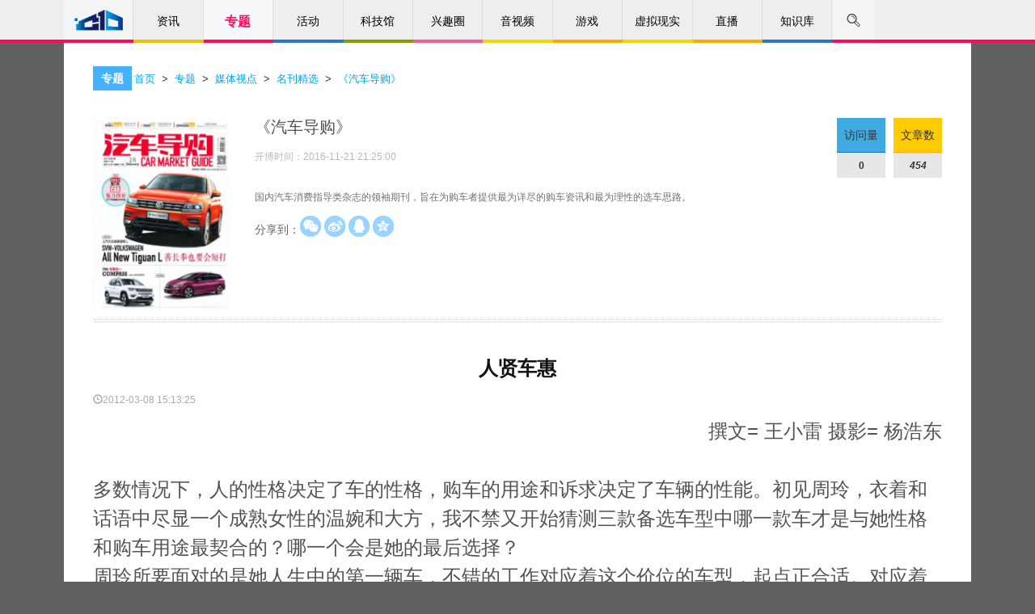

--- FILE ---
content_type: text/html
request_url: https://www.cdstm.cn/gallery/media/mkjx/qcdg/201203/t20120308_328563.html
body_size: 16710
content:
<!DOCTYPE html>
<html lang="zh-cn">
<head>
    <meta charset="utf-8">
    <meta http-equiv="X-UA-Compatible" content="IE=edge">
    <meta name="viewport" content="width=device-width, initial-scale=1.0, maximum-scale=2.0, user-scalable=1">
<meta name="filetype" content="0">
<meta name="publishedtype" content="1">
<meta name="pagetype" content="1">
<meta name="catalogs" content="343">
<meta name="contentid" content="328563">
<meta name="publishdate" content="2012-03-08">
<meta name="author" content="《汽车导购》">
<meta name="source" content="">
    <meta name="keywords" content=",中国科学技术馆,科技馆,科学,技术,科普,百科,媒体达人,期刊文章" />
    <meta name="description" content=""/>
    <meta name="applicable-device" content="pc,mobile">  
    <title>人贤车惠--中国数字科技馆</title>
    <link type="image/x-icon" rel="shortcut icon" href="https://cdn.resources.cdstm.cn/site/images/aa.png" />
    <link rel="stylesheet" href="https://cdn.resources.cdstm.cn/site/css/bootstrap.min.css">
    <link rel="stylesheet" href="https://cdn.resources.cdstm.cn/site/css/font-awesome.min.css">
    <link rel="stylesheet" href="https://cdn.resources.cdstm.cn/site/css/sangarSlider.css">
    <link rel="stylesheet" href="https://cdn.resources.cdstm.cn/site/css/default.css">
    <link rel="stylesheet" href="https://cdn.resources.cdstm.cn/site/css/app.css">
    <link rel="stylesheet" href="https://cdn.resources.cdstm.cn/site/css/base.css">
    <link rel="stylesheet" href="https://cdn.resources.cdstm.cn/site/css/header.css">
    <link rel="stylesheet" href="https://cdn.resources.cdstm.cn/site/css/footer.css">
    <link rel="stylesheet" href="https://cdn.resources.cdstm.cn/site/css/qkdr-detail.css">
<script src="https://cdn.resources.cdstm.cn/site/js/TRSIDSUtil.js"></script>
<script src="https://cdn.resources.cdstm.cn/site/js/jquery.min.js"></script>
<script src="https://cdn.resources.cdstm.cn/site/js/bootstrap.min.js"></script>
<script src="https://cdn.resources.cdstm.cn/site/js/jquery.qrcode-0.12.0.min.js"></script>
<script src="https://cdn.resources.cdstm.cn/site/js/blocksit.js"></script>
<script src="https://cdn.resources.cdstm.cn/site/js/jquery.SuperSlide.2.1.1.js"></script>
<script src="https://cdn.resources.cdstm.cn/site/js/jquery.lazyload.min.js"></script>
<script src="https://cdn.resources.cdstm.cn/site/js/pv.js"></script>
    
<style type="text/css">
body .content {  padding-top: 62px;background:#fff;padding-bottom: 30px; margin-bottom: 30px;}
.blog-inn{padding-bottom:0;border-bottom:none;}
.article-nav-item{padding-left:15px;margin-bottom:30px;}
/*详情标题*/.blog-list .blog-box h2{font-size:24px}
         .bodybg{background-image:url("");;margin: 0 auto;}
.blog-inn .blog-banner .main .img img{ width:100%;}
.box .box-header.has-icon{height:52px;background:#fff;padding-left: 36px;padding-top: 20px;}
.box .box-header.has-icon .box-header-icon{width:auto;height:auto;padding:7px 10px;}
/*当前位置*/
.kkpos{ background:url(kkpos.png) no-repeat;  font-weight:bold; color:#4c4c4c; font-size:14px;  float: left;
    line-height: 31px;}
.box-header-icon  a{ color:#ffffff;}
.kkpos div, .kkpos span,.kkpos a{color: #ffffff}
        .bodybg{background-image:url("../../images/P020161221556549647339.png");margin: 0 auto;}
        .box .box-header{height:30px;}

/*.action-favorite{cursor:pointer;}*/
.share{padding-top:10px;}
.blog-banner > .side .txt{margin: 35px 0 10px;}
@media screen and (max-width: 764px) {
    .blog-banner > .side .addon{display:none;}
    .share{margin-left: -100px;}
    .blog-banner{padding-bottom:15px;}


}
@media screen and (max-width: 360px) {
    .blog-inn{padding:32px 15px;}

}

/* ---------------------------------*/
.blog-banner > .main {
    height: 250px;
}
.blog-banner {
    height: 250px;
}

@media screen and (max-width: 764px){
.blog-banner {
    height: auto;
    }

.box .box-header.has-icon {
    height:73px;
    background: #fff;
    padding-left: 10px;
    padding-top:10px;
}
.blog-inn{
	padding: 30px 10px;
    margin-bottom: 0px;
    padding-top:8px;
}
}



    </style>

</head>
<body class="bodybg" style="background-image:none !important;">
<link href="https://cdn.resources.cdstm.cn/site/css/nav.css" rel="stylesheet" type="text/css">
<link href="https://cdn.resources.cdstm.cn/site/css/font-awesome.min.css" rel="stylesheet" type="text/css">
<link href="https://cdn.resources.cdstm.cn/site/css/m_style_csj_top.css" rel="stylesheet" type="text/css">
<script src="https://statics.cdstm.cn/lib/jsencrypt/jsencrypt.min.js"></script>
 <style type="text/css">
.nav_s1 span{
display:flex;
justify-content:center;
align-items:center;
}
.ul1_li5_s1 a {
    color: #ffa42f !important;
}
.denglu_l, .zhuce_l {
    width: 100%;
}
.sj_ul2_li2{margin-bottom:29px !important;}
.sj_ul2_li2{margin-bottom:29px !important;}
 .search_nav {
      text-align:center;
    position: relative !important;
    top: 0;
    left: 0;
    margin: 0 auto;
    width: 50%;
    height: 55px;
    background-color: #fff;
    cursor: default;
}

.search_nav input {
    float:none;
    width:420px;
    border:none;
    outline: none;
}
.search_nav input:focus{
    border:none;
}

  #search_mask {       
            position: absolute; top: 55px; filter: alpha(opacity=60); background-color: #CCC;     
            z-index: 1002; left: 0px;     
            opacity:0.5; -moz-opacity:0.5;     
			cursor: zoom-out;

        } 
 	/*
     .denglu_K1,.zhuce_K1{left:50%;margin-left:-190px;}
     .denglu_l,.zhuce_l{width:100%;}
     .mobile-header-nav{display:none;}
     .nav_gr div {
    width: 140px;
    }
  @media screen and (max-width:1023px) {
.zhuce_K1{left:0;}
}
     @media screen and (max-width:992px) {
         .mobile-header-nav{display:block;}
         .xk_nav{display:none;}

     }
     
 @media screen and (max-width:420px) {
        .denglu_K1{width:100%;left:0%;margin-left:0px;top:60px;bottom:0;}
        .zhuce_K1{width:100%;left:0%;margin-left:0px;top:0px;bottom:0;}
       .zcfs_ul2 li,.zcfs_ul1 li,.fs_sj_ul li,.fs_sj_ul2 li{margin-bottom:15px;}
     }
 @media screen and (max-width:380px){
      .denglu_l,.zhuce_l{padding:0 10px;}
      .denglu_fs span{width:49%;}
 }
 .xk_nav_ctt{max-width:1122px;}
 .xk_nav{width:100%;border-bottom: 4px solid #2878c8;}
手机登录
.signup_1 a:last-child{position: absolute;right: 10px;top: 30px;color: #666;font-size: 14px;float:none;}
.signup_1 img{vertical-align: middle;border-radius: 100%;margin-right:10px;}
.signup_1 a:first-child{width:auto;}
*/
</style>
<div style="display:none">
./t20120308_328563_taonews.html
</div>
<div class="scroll-top" id="scrollTop" title="回到顶部"><i class="fa fa-chevron-up"></i></div>
<!--zq-->
<div class="hidden-sm hidden-xs" id="serch_wrapper" style="position:relative;display:none;width:100%;height:55px;background:#fff;z-indx:999;opacity:1;">
	
	 <div id="search_mask" ></div>  
	 <div class="search_nav clearfix" style="display: none;">
			<span class="serch-logo" style="padding-top:10px;display: none; position:absolute;left:-252px">
			<img src="../../../../../images/header-logo.png" width="" height="32" />
			</span>

			<span style="position: relative; left: -30px;">
			<!-- <img style="display: inline-block; margin-right: -2px;" src="../../../../../images/search.png" alt="" /> -->
            <input type="text" autofocus="autofocus" class="search-i" style="line-height:normal;font-size:16px;" onkeypress="getKey();" placeholder="中国科学技术馆" />
			<b class="search_span fa fa-search lead" style="font-size:17px;top:12px;right:-30px;background:#2b93f0;border-radius:5px;"></b>
			</span>
         
     </div>

</div>



<div class="xk_nav">
    <div class="xk_nav_ctt clearfix" id="headerNav">
        <li class="nav-item-0 nav_logo nav_xk_a" href="javascript:;"><a href="/"><img src="https://cdn.resources.cdstm.cn/site/images/ic-home.png" alt="" style="margin-top:10px;width:60px;vertical-align: baseline;" /></a></li>
        <li class="nav-item-1 nav_xk_a" href="javascript:;" name="frontier">
            <a href="../../../../../frontier/">资讯</a>
        </li>
        <li class="nav-item-2 nav_xk_a" name="gallery"> <a href="../../../../">专题</a>
            <ul class="sub" style="display: none;">
                
                    <li><a href="https://www.cdstm.cn/gallery/zhuanti/">科技热点</a></li>
                
                    <li><a href="https://www.cdstm.cn/gallery/media/">媒体视点</a></li>
                
                    <li><a href="https://www.cdstm.cn/gallery/kjbl/">科技博览</a></li>
                
                    <li><a href="https://www.cdstm.cn/gallery/kjzd/">科技知道</a></li>
                
                    <li><a href="https://www.cdstm.cn/gallery/hycx/">环球科学</a></li>
                
                    <li><a href="https://www.cdstm.cn/gallery/myksj/">媒眼看世界</a></li>
                  
                <!--
                
                    <li><a href="https://www.cdstm.cn/gallery/kxfdj/">科学放大镜</a></li>
                     
                -->  
            </ul>
        </li>
        <li class="nav-item-8 nav_xk_a" name="activity"> <a href="../../../../../activity/">活动</a>
            <ul class="sub" style="display: none;">
                
                    <li><a href="https://www.cdstm.cn/activity/dtcj/">线上活动</a></li>
                
                    <li><a href="https://www.cdstm.cn/activity/hysl/">讲座/沙龙</a></li>
                
                    <li><a href="https://www.cdstm.cn/activity/jyhd/">教育活动</a></li>
                        
            </ul>
        </li>
            
        <li class="nav-item-5 nav_xk_a" name="museum" > <a  href="https://www.cdstm.cn/museum/" class="nav_kjg">科技馆</a>
            <ul class="sub" style="display: none;">
				
				<!-- 原num="6" -->
                    <li><a href="http://cstm.cdstm.cn/">中国科技馆</a></li>
                <!-- 原num="6" -->
                    <li><a href="https://www.cdstm.cn/museum/kplm_1/">科普联盟</a></li>
                <!-- 原num="6" -->
                    <li><a href="http://zjbwg.cdstm.cn/index.php">博物馆荟萃</a></li>
                <!-- 原num="6" -->
                    <li><a href="http://kpfwpt.cdstm.cn">科普服务</a></li>
                <!-- 原num="6" -->
                    <li><a href="https://www.cdstm.cn/museum/zphc/">展品荟萃</a></li>
                <!-- 原num="6" -->
                    <li><a href="https://www.cdstm.cn/subjects/kjgldkxk/">科技馆课堂</a></li>
                
				<!-- <<li>
                    <a href="https://www.cdstm.cn/subjects/kjgldkxk/" target='_blank'>
                      科技馆里的科学课
                    科技馆课堂
                    </a>
            </li>-->
				<!--<li><a href="https://www.cdstm.cn/xnxs/tyztg/">体验专题馆</a></li>-->
				<!--
				<li><a href="http://cstm.cdstm.cn/" target='_blank'>中国科技馆</a></li>
				<li><a href="https://www.cdstm.cn/museum/kplm_1/" >科普联盟</a></li>
				<li><a href="http://zjbwg.cdstm.cn/index.php" target='_blank'>博物馆荟萃</a></li>
				<li><a href="http://kpfwpt.cdstm.cn/index.php" target='_blank'>科普服务</a></li>
				-->
				
			</ul>
        </li>
        <li class="nav-item-3 nav_xk_a" name="theme"> <a href="../../../../../theme/">兴趣圈</a>
            <ul class="sub" style="display: none;">
            
                <li><a href="https://www.cdstm.cn/theme/khsj/">科幻世界</a></li>
            
                <li><a href="https://www.cdstm.cn/theme/kkxw/">儿童乐园</a></li>
            
                <li><a href="https://www.cdstm.cn/theme/hellosky/">你好星空</a></li>
            
                <li><a href="https://www.cdstm.cn/theme/nytd/">农业天地</a></li>
            
            </ul>
        </li>
        <li class="nav-item-6 nav_xk_a" name="videos"> <a href="../../../../../videos/">音视频</a>
             <ul class="sub" style="display: none;">
                
                    <li><a href="https://www.cdstm.cn/videos/sounds/">音频</a></li>
                
                    <li><a href="https://www.cdstm.cn/videos/list/">视频</a></li>
                        
            </ul>
        </li>           
        <li class="nav-item-7 nav_xk_a" name="game"> <a href="../../../../../game/">游戏</a>
             <ul class="sub" style="display: none;">
                
                    <li><a href="https://www.cdstm.cn/game/zrkx/">自然科学</a></li>
                
                    <li><a href="https://www.cdstm.cn/game/yzts/">宇宙探索</a></li>
                
                    <li><a href="https://www.cdstm.cn/game/yzly/">益智乐园</a></li>
                
                    <li><a href="https://www.cdstm.cn/game/fzzj/">防灾自救</a></li>
                
                    <li><a href="https://www.cdstm.cn/game/xnsh/">虚拟生活</a></li>
                
                    <li><a href="https://www.cdstm.cn/game/gcjs/">工程技术</a></li>
                
                    <li><a href="https://www.cdstm.cn/game/dssy/">动手实验</a></li>
                        
            </ul>
        </li>           
        <li class="nav-item-6 nav_xk_a" ><a href="http://hd.cdstm.cn/newwww/2015active/www/xncg/xndfg.html">虚拟现实</a>
            <ul class="sub" style="display: none;">
                
                    <li><a href="https://xnmy.cdstm.cn/vr/65921/">遨游中科馆</a></li> 
                
                    <li><a href="https://xnmy.cdstm.cn">虚拟地方馆</a></li> 
                
                    <li><a href="https://www.cdstm.cn/xnxs/vr/">移动VR</a></li> 
                
                <li><!-- 12月26日添加 -->
                    <a href="https://www.cdstm.cn/activity/dtcj/201706/t20170606_501214.html" >
                    VR项目申请
                    </a>
                </li>
            </ul>
        </li>
        <li class="nav-item-7 nav_xk_a" name="zhibo"> <a href="../../../../../zhibo/">直播</a>
             <ul class="sub" style="display: none;">
                
                    <li><a href="https://www.cdstm.cn/zhibo/zbnow/">正在直播</a></li>
                
                    <li><a href="https://www.cdstm.cn/zhibo/zbyg/">直播预告</a></li>
                
                    <li><a href="https://www.cdstm.cn/zhibo/zbhg/">直播回顾</a></li>
                        
            </ul>
        </li>     
<!--   <a  href="https://www.cdstm.cn/zhibo/zbjdt/">直播</a>   -->
        <li class="nav-item-4 nav_xk_a" name="knowledge"> <a href="../../../../../knowledge/">知识库</a>
           <ul class="sub" style="display: none;">
            
                <li><a href="https://www.cdstm.cn/knowledge/kpwk/">文库</a></li>
            
                <li><a href="https://www.cdstm.cn/knowledge/kptp/">图片库</a></li>
            
            </ul>
        </li>
        <span class="nav_s1">
           <img src="https://cdn.resources.cdstm.cn/site/images/search.png" alt="" id="search_box1" />
                  
        </span>
        <span class="nav_s2" style="display:none">登录</span>
        <span class="nav_s3" style="display:none">注册</span>
        <span class="nav_s5" style="display: none;"></span>
        <span class="nav_s5 ld"  style="display: none;"><div>+<i>7</i></div></span>
        <span class="nav_s6" style="display: none;">
            <img src="https://cdn.resources.cdstm.cn/site/images/tx.png" alt="" />
            <div class="nav_gr clearfix" style="display: none;">
                <!--<div onclick="mypre()" class="nav_gr_1 clearfix"><img src="https://cdn.resources.cdstm.cn/site/images/icon_xx.png" alt="" style="width:10px" /><em>@我的</em><strong>1</strong></div>
                <div class="nav_gr_2 clearfix"><img src="https://cdn.resources.cdstm.cn/site/images/icon_x.png" alt="" style="width:10px" /><em>站内信</em><strong>1</strong></div>
                <div onclick="wind()" class="nav_gr_3 clearfix"><img src="https://cdn.resources.cdstm.cn/site/images/icon_tz.png" alt="" style="width:10px" /><em>系统通知</em></div> -->
            </div>
        </span>
       <!-- <span class="nav_s4"><a href="http://forum.cdstm.cn"  style="color:#000;display:inline-block;width:100%;height:100%;">论坛</a></span>-->
    </div>
</div>



<!--手机端导航开始-->
<div class="mobile-header-nav hidden-lg hidden-md">
    <!--顶部开始-->
    <div class="m_autocontainer m_topfixbox">
        <dl class="m_container top_m_box">
            <dd class="fl">
                <a href="../../../../../"><img src="https://cdn.resources.cdstm.cn/site/images/top_m_logo.png" /></a>
            </dd>
            <dt class="fr">
                <a href="" class="fl menubtn"><img src="https://cdn.resources.cdstm.cn/site/images/top_m_menu.png" /></a><a href="" class="fr searchbtn"><img src="https://cdn.resources.cdstm.cn/site/images/top_m_searchlogo.png" /></a>
            </dt>
        </dl>
    </div>

    <!--导航开始-->
    <div class="signupbox" style="overflow:auto;">
        <div class="m_emptybox"></div>
        <div class="signupbox1">
            <a href="" class="m_closebtn"></a>
            <div class="signup">
                <div class="signup_0">
                    <div class="headbg"></div>登录 
                </div>
                <div class="signup_1"></div>
            </div>
            <h4 class="signtpc"><span>导航</span></h4>
            <!-- 导航下面的11个块的部分 -->
            <ul class="m_tagsto">
                <li><a href="../../../../../">首页</a></li>            
                <li><a href="../../../../../frontier/">资讯</a></li>
                <li><a href="../../../../">专题</a></li>
                <li><a href="../../../../../activity/">活动</a></li>
                <li><a href="../../../../../museum/">科技馆</a></li>
                <li><a href="../../../../../theme/">兴趣圈</a></li>
                <li><a href="../../../../../videos/">音视频</a></li>
                <li><a href="../../../../../game/">游戏</a></li>
                <li><a href="http://hd.cdstm.cn/newwww/2015active/www/xncg/xndfg.html" >虚拟现实</a></li>
                <li><a href="../../../../../zhibo/">直播</a></li>
                <li><a href="../../../../../knowledge/">知识库</a></li>
            </ul>
            
            <dl class="m_commontable">
                <dt><a href="../../../../">专题</a></dt>
                <dd>
                   <!-- 
                        <div><a href="https://www.cdstm.cn/gallery/zhuanti/">科技热点</a></div>
                    
                        <div><a href="https://www.cdstm.cn/gallery/media/">媒体视点</a></div>
                    
                        <div><a href="https://www.cdstm.cn/gallery/kjbl/">科技博览</a></div>
                    
                        <div><a href="https://www.cdstm.cn/gallery/kjzd/">科技知道</a></div>
                    
                        <div><a href="https://www.cdstm.cn/gallery/hycx/">环球科学</a></div>
                    

 
                        <div><a href="https://www.cdstm.cn/gallery/kxfdj/">科学放大镜</a></div>
                    
-->



                        <div><a href="https://www.cdstm.cn/gallery/zhuanti/">科技热点</a></div>
                    
                        <div><a href="https://www.cdstm.cn/gallery/media/">媒体视点</a></div>
                    
                        <div><a href="https://www.cdstm.cn/gallery/kjbl/">科技博览</a></div>
                    
                        <div><a href="https://www.cdstm.cn/gallery/kjzd/">科技知道</a></div>
                    
                        <div><a href="https://www.cdstm.cn/gallery/hycx/">环球科学</a></div>
                    
                        <div><a href="https://www.cdstm.cn/gallery/myksj/">媒眼看世界</a></div>
                    
                   
                </dd>
            </dl>
            <dl class="m_commontable">
                <dt><a href="../../../../../activity/">活动</a></dt>
                <dd>
                    
                        <div><a href="https://www.cdstm.cn/activity/dtcj/">线上活动</a></div>
                    
                        <div><a href="https://www.cdstm.cn/activity/hysl/">讲座/沙龙</a></div>
                    
                        <div><a href="https://www.cdstm.cn/activity/jyhd/">教育活动</a></div>
                    
                </dd>
            </dl>
            <dl class="m_commontable">
                <dt><a href="../../../../../museum/">科技馆</a></dt>
                <dd>
                    <!-- 11月5日修改，原num="6" -->
                        <div><a href="http://cstm.cdstm.cn/">中国科技馆</a></div>
                    <!-- 11月5日修改，原num="6" -->
                        <div><a href="https://www.cdstm.cn/museum/kplm_1/">科普联盟</a></div>
                    <!-- 11月5日修改，原num="6" -->
                        <div><a href="http://zjbwg.cdstm.cn/index.php">博物馆荟萃</a></div>
                    <!-- 11月5日修改，原num="6" -->
                        <div><a href="http://kpfwpt.cdstm.cn">科普服务</a></div>
                    <!-- 11月5日修改，原num="6" -->
                        <div><a href="https://www.cdstm.cn/museum/zphc/">展品荟萃</a></div>
                    <!-- 11月5日修改，原num="6" -->
                        <div><a href="https://www.cdstm.cn/subjects/kjgldkxk/">科技馆课堂</a></div>
                    
                 <!--    <div>
                        <a href="https://www.cdstm.cn/subjects/kjgldkxk/" target='_blank'>
                         科技馆里的科学课
                        科技馆课堂
                        </a>
                    </div>-->
                   <!--
				   <div><a href="http://cstm.cdstm.cn/" target='_blank'>中国科技馆</a></div>
					<div><a href="https://www.cdstm.cn/museum/kplm_1/" >科普联盟</a></div>
					<div><a href="http://zjbwg.cdstm.cn/index.php" target='_blank'>博物馆荟萃</a></div>
					<div><a href="http://kpfwpt.cdstm.cn/index.php" target='_blank'>科普服务</a></div>
					-->
					
                </dd>
            </dl>
            <dl class="m_commontable">
                <dt><a href="../../../../../theme/">兴趣圈</a></dt>
                <dd>
                    
                        <div><a href="https://www.cdstm.cn/theme/khsj/">科幻世界</a></div>
                    
                        <div><a href="https://www.cdstm.cn/theme/kkxw/">儿童乐园</a></div>
                    
                        <div><a href="https://www.cdstm.cn/theme/hellosky/">你好星空</a></div>
                    
                        <div><a href="https://www.cdstm.cn/theme/nytd/">农业天地</a></div>
                    
                </dd>
            </dl>
            <dl class="m_commontable">
                <dt><a href="../../../../../videos/">音视频</a></dt>
                <dd>
                    
                        <div><a href="https://www.cdstm.cn/videos/sounds/">音频</a></div>
                    
                        <div><a href="https://www.cdstm.cn/videos/list/">视频</a></div>
                    
                </dd>
            </dl>
            <dl class="m_commontable">
                <dt><a href="../../../../../game/">游戏</a></dt>
                <dd>
                    
                        <div><a href="https://www.cdstm.cn/game/zrkx/">自然科学</a></div>
                    
                        <div><a href="https://www.cdstm.cn/game/yzts/">宇宙探索</a></div>
                    
                        <div><a href="https://www.cdstm.cn/game/yzly/">益智乐园</a></div>
                    
                        <div><a href="https://www.cdstm.cn/game/fzzj/">防灾自救</a></div>
                    
                        <div><a href="https://www.cdstm.cn/game/xnsh/">虚拟生活</a></div>
                    
                        <div><a href="https://www.cdstm.cn/game/gcjs/">工程技术</a></div>
                    
                        <div><a href="https://www.cdstm.cn/game/dssy/">动手实验</a></div>
                    
                </dd>
            </dl>


            <dl class="m_commontable">
                <dt><a href="http://hd.cdstm.cn/newwww/2015active/www/xncg/xndfg.html">虚拟现实</a></dt>
                <dd>
                    
                        <div><a href="https://xnmy.cdstm.cn/vr/65921/">遨游中科馆</a></div>
                    
                        <div><a href="https://xnmy.cdstm.cn">虚拟地方馆</a></div>
                    
                        <div><a href="https://www.cdstm.cn/xnxs/vr/">移动VR</a></div>
                    
                    <div><!-- 12月26日添加 -->
                        <a href="https://www.cdstm.cn/activity/dtcj/201706/t20170606_501214.html" >
                        VR项目申请
                        </a>
                    </div>
                </dd>
            </dl>
            <dl class="m_commontable">
                <dt><a href="../../../../../zhibo/">直播</a></dt>
                <dd>
                    
                        <div><a href="https://www.cdstm.cn/zhibo/zbnow/">正在直播</a></div>
                    
                        <div><a href="https://www.cdstm.cn/zhibo/zbyg/">直播预告</a></div>
                    
                        <div><a href="https://www.cdstm.cn/zhibo/zbhg/">直播回顾</a></div>
                    
                </dd>
            </dl>


            <dl class="m_commontable">
                <dt><a href="../../../../../knowledge/">知识库</a></dt>
                <dd>
                    
                        <div><a href="https://www.cdstm.cn/knowledge/kpwk/">文库</a></div>
                    
                        <div><a href="https://www.cdstm.cn/knowledge/kptp/">图片库</a></div>
                    
                </dd>
            </dl>
        </div>
    </div>
    <!--导航结束-->

    <!--搜索开始-->
    <div class="m_searchindex">
        <dl class="searchtop">
            <dt>
            <div class="m_search_txt">
                <a href=""></a>
               <div><input type="text" name="" placeholder="中国科学技术馆" class="" /></div>
            </div>
            </dt>
<dd class="search_span" style="width:28px;top:0px;left:0px;background:none;">搜索</dd>
            <dd class="m_cancelbtn" style="width:28px;">取消</dd>
        </dl>
        <h3 class="searchtpc">热门搜索</h3>
        <div class="m_rmss">
            
                <a href="javascript:void(0);">人工智能</a>
            
                <a href="javascript:void(0);">阿尔法狗</a>
            
                <a href="javascript:void(0);">天气</a>
            
                <a href="javascript:void(0);">兴趣圈</a>
            
                <a href="javascript:void(0);">音视频</a>
            
                <a href="javascript:void(0);">开开小屋</a>
            
        </div>
    </div>
    <!--搜索结束-->

    <!--顶部结束-->
</div>
<script>
var wcmid="";
var wcmtitle ="";
var wcmimg ="";
var wcmchannelid ="";
var wcmchannel ="";
var wcmtype ="";

//导航触摸二级菜单显示
$("#headerNav").slide({ type:"menu", titCell:".nav_xk_a", targetCell:".sub",effect:"slideDown",delayTime:300,triggerTime:0,returnDefault:true})
</script>
<script>

//导航突出路径
var localurl = window.location.pathname.split("/")[1];
console.log("localurl="+localurl);
 $(".xk_nav_ctt li").each(function(index ,ele){
    var path = $(this).attr("name");
    if(localurl==path){
        $(this).css({
            "background-color": "#f7f8f9",
            "border-bottom": "4px solid #ff095a",
            "font-size":"16px",
             "font-weight":"bold"
        });
        $(this).find("a").eq(0).css({"color":"#ff095a"});
        $(this).find("ul").css({
          "font-size":"14px",
          "font-weight":"normal"
        });
    }
 })

//搜索功能
/*modify by zq*/   
	//..遮罩层方法
		//显示遮罩层       
		function showMask(){     
			var h = window.innerHeight;
			var w = window.innerWidth;
			$("#search_mask").css("height",h);     
			$("#search_mask").css("width",w);     
			$("#search_mask").show();  
			document.getElementsByTagName('body')[0].style.height = window.innerHeight-55+'px'; 
			document.getElementsByTagName('body')[0].style.overflow = 'hidden';
		}  
		//隐藏遮罩层  
		function hideMask(){     
			$("#search_mask").hide();   
			document.getElementsByTagName('body')[0].style.height = 'auto';
			document.getElementsByTagName('body')[0].style.overflow = 'auto';
				
		}  



        //找到选择器
		$(function(){
			 $('.xk_nav').attr('id','nav_bar');
			 //input框内容清空
             $('.search-i').val('');
		});
		//点击 弹出搜索
		$(".nav_s1").click(function(event){ 
                        //滑动到页头
                        $('body,html').animate({ scrollTop: 0 }, 0);
			//调用遮罩层方法
			showMask();
			event.stopPropagation();
			
			//导航淡出
			$('#nav_bar').fadeOut(300,function(){

				//搜索框  父容器
				$('#serch_wrapper').show(300,function(){
					//搜索
					$('.search_nav').fadeIn(600,function(){
                    //input框内容清空
                     $('.search-i').val('');
                    // 搜索框 input
                    $('.search-i').show(400);
                    //搜索logo
                     $('.serch-logo').fadeIn(400); 
                     
                     	$('.search_nav input').focus();
					});
				})
			});
			
		});

		//stopPropagation
		//搜索放大镜icon
		$('.search_span').click(function(event){
		
				event.stopPropagation();
		});
		//搜索框本身
		$('.search-i').click(function(event){
				event.stopPropagation();
		});
	
		// reverse
		
        //键盘ESC reverse					
		$(document).keydown(function(e){
			   //alert(e.keyCode)
			   if(e.keyCode=='27'){
		            channelSearch();
					}
				});
                  //serch_wrapper 容器点击时 reverse
                   $('#serch_wrapper').click(function(ev){
		             ev.stopPropagation();
		             channelSearch();
                     });

			//遮罩层代理document点击事件
			$('#search_mask').click(function(ev){
		             ev.stopPropagation();
		             channelSearch();
                 	});

			//Code of channelSearch

			function channelSearch(){
				//遮罩层方法
				hideMask();
				
                //input框内容清空
                $('.search-i').val('');
				

				//搜索框  父容器
				$('#serch_wrapper').hide(0);

				//搜索图标
				$('.serch_nav i').hide(0);

				// 搜索框
				$('.search_nav').hide(0);
				
				//导航显示
				$('#nav_bar').fadeIn(0);
			
			}

    function getKey(event){
        var event = event || window.event;
        if(event.keyCode==13){
            search_span();
        }
    }

    $(".search_span").click(search_span);

    var csh="";
    var flg=0;
    function search_span(){
        csh=$(".search-i").val().trim();
        
        if(csh == "")csh="中国科学技术馆";
        if(location.href.indexOf("?#name=") != -1 ) flg=1;
        location.href="https://www.cdstm.cn/qwjs/?#name="+csh+"";
        if(flg==1)location.reload();
    }




$(function(){   
    
//回到顶部
    var showScrollTop = function () {
        if ($(window).scrollTop() > 200) {
            $("#scrollTop").css("display","block");
        } else {
            $("#scrollTop").css("display","none");
        }
    };
    showScrollTop();
    $(window).on("scroll", showScrollTop);
    
    $("#scrollTop").on('click', function () {
        $('html, body').animate({
            scrollTop: 0
        }, 500);
    });

    })
    function wind(){
      window.location.href='https://forum.cdstm.cn/home.php?mod=grzx';
    }
    function mypre(){
        window.location.href='https://forum.cdstm.cn/home.php?mod=grzx&ac=zhanneixin';
    }
    function windsysterm(){
        window.location.href='https://forum.cdstm.cn/home.php?mod=grzx&ac=tongzhi';
    }

</script>

<script type="text/javascript">
// 手机端js
    $(function(){
        var f=false

        $(".menubtn").click(function(event) {
            event.preventDefault();
            if(f==false){
        $(".signupbox").animate({left: 0, top: 0}).addClass('curr');
        $("body").css("position","fixed");
        f=true
            }
        else{
            $(".signupbox").animate({left: "100%", top: "-100%"}).removeClass('curr');
            $("body").css("position","relative");
        f=false
        }
            
        });
        $(".m_closebtn").click(function(event) {
            event.preventDefault();
            $(".menubtn").click();
        });

        $(".m_tothetop").click(function(event){
        event.preventDefault();
        $("body").animate({scrollTop:0})

        })
        $(".searchbtn").click(function(event) {
            event.preventDefault();
            $(".m_searchindex").animate({left: 0})
        });
        $(".m_cancelbtn").click(function(event) {
            $(".m_searchindex").animate({left: "100%"})
        });
      //登陆
$(".headbg").click(function(){
    $(".mask ,.denglu_K1").show();
})
    })
</script>
<div class="content" >
  
  <!-- 当前位置面包屑 -->
  <div class="box">
          <div class="box-header has-icon">
                <div class="box-header-icon">专题<!--获取当前栏目的父栏目的显示名称--></div>
                <span style="font-size:small; line-height: 25px;" ><a href="../../../../../" title="首页" class="CurrChnlCls">首页</a>&nbsp;&nbsp;>&nbsp;&nbsp;<a href="../../../../" title="专题" class="CurrChnlCls">专题</a>&nbsp;&nbsp;>&nbsp;&nbsp;<a href="../../../" title="媒体视点" class="CurrChnlCls">媒体视点</a>&nbsp;&nbsp;>&nbsp;&nbsp;<a href="../../" title="名刊精选" class="CurrChnlCls">名刊精选</a>&nbsp;&nbsp;>&nbsp;&nbsp;<a href="../" title="《汽车导购》" class="CurrChnlCls">《汽车导购》</a><!--wcm自动获取面包屑导航，一般用在细览--></span>
            </div>
  </div>

    <!--获取当前栏目下的第一篇文档信息-->
    <div class="blog-inn">
        <div class="blog-banner dotted-border clearfix">

            <div class="main">
                <div class="img"><img src="../201611/W020170411564061117621_180.jpg" alt="" /></div>
            </div>
            <div class="side">
                <h2>《汽车导购》</h2><span class="addon">开博时间：2016-11-21 21:25:00</span>
                <p class="txt">国内汽车消费指导类杂志的领袖期刊，旨在为购车者提供最为详尽的购车资讯和最为理性的选车思路。</p>
                   
                <div class="twitter"><span>访问量</span><b class="omit">0</b></div>
                <div class="dribbble"><span>文章数</span><b class="omit"><i class='countLook'></i></b></div>
            </div>
           <style>
.common_share{
    vertical-align: middle;
    display: inline-block;
    padding-top: 4px;
    display:inline-block !important;
}
.common_share .action-share-label{
    font-size: 14px;
    line-height: 34px;
    height: 26px;
    display: block;
    float: left;
}
.common_share .share-item{
    display: inline-block !important;
    text-align: center;
    background-color: #97d4ff;
    color: #FFF;
    -webkit-border-radius: 50%;
    -moz-border-radius: 50%;
    border-radius: 50%;
    width: 26px;
    height: 26px;
    line-height: 26px;
    font-size: 16px;
}
.common_share .share-item img{
    width: 100%;
    display: inline;
}

.modal-open {
	overflow: hidden;
}
.modal {
	position: fixed;
	top: 0;
	right: 0;
	bottom: 0;
	left: 0;
	z-index: 1050;
	display: none;
	overflow: hidden;
	-webkit-overflow-scrolling: touch;
	outline: 0;
}
.modal .fade .modal-dialog {
	-webkit-transition: -webkit-transform .3s ease-out;
	-o-transition: -o-transform .3s ease-out;
	transition: transform .3s ease-out;
	-webkit-transform: translate(0, -25%);
	-ms-transform: translate(0, -25%);
	-o-transform: translate(0, -25%);
	transform: translate(0, -25%);
}
.modal .in .modal-dialog {
	-webkit-transform: translate(0, 0);
	-ms-transform: translate(0, 0);
	-o-transform: translate(0, 0);
	transform: translate(0, 0);
}
.modal-open .modal {
	overflow-x: hidden;
	overflow-y: auto;
}
.modal-dialog {
	position: relative;
	width: auto;
	margin: 10px;
}
.modal-content {
	position: relative;
	background-color:  # fff;
	-webkit-background-clip: padding-box;
	background-clip: padding-box;
	border: 1px solid # 999;
	border: 1px solid rgba(0, 0, 0, .2);
	border-radius: 6px;
	outline: 0;
	-webkit-box-shadow: 0 3px 9px rgba(0, 0, 0, .5);
	box-shadow: 0 3px 9px rgba(0, 0, 0, .5);
}
.modal-backdrop {
	position: fixed;
	top: 0;
	right: 0;
	bottom: 0;
	left: 0;
	z-index: 1040;
	background-color:  # 000;
}
.modal-backdrop .fade {
	filter: alpha(opacity = 0);
	opacity: 0;
}
.modal-backdrop .in {
	filter: alpha(opacity = 50);
	opacity: .5;
}
.modal-header {
	min-height: 16.43px;
	padding: 15px;
	border-bottom: 1px solid # e5e5e5;
}
.modal-header .close {
	margin-top: -2px;
}
.modal-title {
	margin: 0;
	line-height: 1.42857143;
}
.modal-body {
	position: relative;
	padding: 15px;
z-index:99999;
}
.modal-footer {
	padding: 15px;
	text-align: right;
	border-top: 1px solid # e5e5e5;
}
.modal-footer .btn+.btn {
	margin-bottom: 0;
	margin-left: 5px;
}
.modal-footer .btn-group .btn+.btn {
	margin-left: -1px;
}
.modal-footer .btn-block+.btn-block {
	margin-left: 0;
}
.modal-scrollbar-measure {
	position: absolute;
	top: -9999px;
	width: 50px;
	height: 50px;
	overflow: scroll;
}
 @ media(min-width: 768px) {
	.modal-dialog {
		width: 600px;
		margin: 30px auto;
	}
	.modal-content {
		-webkit-box-shadow: 0 5px 15px rgba(0, 0, 0, .5);
		box-shadow: 0 5px 15px rgba(0, 0, 0, .5);
	}
	.modal-sm {
		width: 300px;
	}
}
 @ media(min-width: 992px) {
	.modal-lg {
		width: 900px;
	}
}

#weixin-share-modal {
    text-align: center;
}
.modal-body{
    border:none;
    background-color: #fff; 
    height: auto;
}
.modal-dialog {
    position: fixed;
    width: 260px;
    height: 327px;
    margin-left: -130px;
    margin-top:60px;
    left: 50%;
    /*top:50%;*/ 
}
.modal-title {
	font-size: 12px;
	margin: 0;
	line-height: 1.42857143;
}
.wechat-dibu{font-size: 12px; line-height: 22px;}		
</style>
<div class="action-share common_share">
    <span class="action-share-label" style="color: #666;">分享到：</span>
    <a class="share-item share-weixin" href="javascript:void(0);"><img src="https://cdn.resources.cdstm.cn/statics/2019/share/wx.png" alt="" /></a>
    <a class="share-item share-weibo" href="javascript:void(0);"><img src="https://cdn.resources.cdstm.cn/statics/2019/share/new.png" alt="" /></a>
    <a class="share-item share-qq" href="javascript:void(0);"><img src="https://cdn.resources.cdstm.cn/statics/2019/share/qq.png" alt="" /></a>
    <a class="share-item share-qzone" href="javascript:void(0);"><img src="https://cdn.resources.cdstm.cn/statics/2019/share/kong.png" alt="" /></a>
    <!--<a class="share-item share-douban" href="javascript:void(0);"><img src="https://cdn.resources.cdstm.cn/statics/2019/share/dou.png" alt="" /></a>-->
</div>
<div class="modal fade" id="weixin-share-modal">
	<div class="modal-dialog">
		<div class="modal-content">
			<div class="modal-header">
				<button type="button" class="close" data-dismiss="modal" aria-label="Close">
					<span aria-hidden="true">&times;</span>
				</button>
				<h4 class="modal-title">分享到微信朋友圈</h4>
			</div>
			<div class="modal-body">
				<div class="wechat-share-qrcode" id="wechat-share-qrcode"></div>
				<div class="wechat-dibu">
					打开微信，点击底部的“发现”，<br/>使用“扫一扫”即可将网页分享至朋友圈。
				</div>
			</div>
		</div>
	</div>
</div>
<!--微信分享-->
<script src="https://cdn.resources.cdstm.cn/site/js/simple-share.min.js"></script>
<script src="https://cdn.resources.cdstm.cn/site/js/jquery.qrcode-0.12.0.min.js"></script>   
<script type="text/javascript">
    //分享
    var share = new SimpleShare({
        url: location.href,
        title: document.title,
        content: 'https://www.cdstm.cn',
        pic: 'https://cdn.resources.cdstm.cn/statics/first_logo/logo.jpg'
    });
function share_fn(){
	$('.share-weixin').on('click', function () {
		var text = location.href;
			$('#wechat-share-qrcode').empty();
//$('#wechat-share-qrcode').css
		$('#wechat-share-qrcode').qrcode({
			width: 50,
			height: 50,
			correctLevel: 0,
			text: text
		});
		$('#weixin-share-modal').modal('show');
	});
	$('.share-weibo').on('click', function () {
		share.weibo();
	});
	$('.share-qzone').on('click', function () {
		share.qzone();
	});
	$('.share-douban').on('click', function () {
		share.douban();
	});
	$('.share-qq').on('click', function () {
		share.qq();
	});
}
share_fn();
</script>
        </div>
        


        <div class="blog-list">

            <div class="blog-box clearfix grid">
                <h2 style="text-align:center">人贤车惠</h2><span class="addon time"><i
                    class="glyphicon glyphicon-time"></i>2012-03-08 15:13:25</span>
                <div class="article">
                    <div style="text-align: right;"><font size="5">撰文= 王小雷 摄影= 杨浩东</font></div><div><font size="5"><br></font></div><div><font size="5">多数情况下，人的性格决定了车的性格，购车的用途和诉求决定了车辆的性能。初见周玲，衣着和话语中尽显一个成熟女性的温婉和大方，我不禁又开始猜测三款备选车型中哪一款车才是与她性格和购车用途最契合的？哪一个会是她的最后选择？</font></div><div><div><font size="5">周玲所要面对的是她人生中的第一辆车，不错的工作对应着这个价位的车型，起点正合适。对应着她的条件，周玲开出了极尽丰富的购车诉求。通常来说，购车要求越丰富，对比选择就会相对简单，不过这次应该算是个例外，在三款各有所长的备选车型之间，有着很多相似之处，我开始怀疑，在近距离接触这三款备选车型之后，是否能有一款与她成功牵手。</font></div></div><div><b><font size="5">标致308——法式，不是所有人的浪漫</font></b></div><div><div><font size="5">第一轮周玲选择了标致308，一番简单的试驾之后，开始了第一阶段的小结。</font></div><div><font size="5">“朋友都说我是‘外貌协会’的会员，是因为我很在意外形，我并不太喜欢308 这种所谓的法式风格设计，我的性格中传统的东西比较多，不太能接受另类的外形设计，而且仅限于外形，因为我不希望别人通过车子的外形对我的性格产生误判。但是标致308 的内饰风格我可以接受，中控台相对来说规矩整齐，内饰做工也比较精致。虽然我备选的车型不带导航，但是这个导航系统操作起来确实有些困难，感觉缺少了一点人性的考虑。另外，转向力度比较大，而且308 的座椅和悬架都感觉有些硬，虽然转弯时的感觉不错，但是低速的颠簸比较明显，也不太舒服，我想这款车不太适合女性，至少不太适合我。”这可不是个好的开始，不过既然308 是周玲的选择之一，必然有她的道理。</font></div><div><font size="5">“目前驾驶技术还是不过硬，小刮蹭还是难免，而且小区里总是有人恶意划伤车漆，所以维修保养等后期费用希望能尽可能低一些。身边的朋友都说标致车的保养比较便宜，选它来就是想知道到底能省多少。”保养费用是周玲的重要购车诉求之一，而东风标致产品在后期费用方面的优势最为明显。较长的保养周期是节省后期保养费用的本源，虽然质保期不如MG6 的三年6 万km 那样长，但是15 000km 的保养周期所能节省下来的机油机滤成本和到店保养所花费的时间也是一笔不小的财富。“这样看确实是比较节省，但是我用车的机会并不会很多，也不经常跑长途，这样的话似乎得不到太多的实惠。还是先看看其他车吧！”</font></div></div><div style="text-align: center;"><b><span style="display:none">14894</span><br></b></div><div><br></div><a href="http://blog.cdstm.cn/attachments/2012/03/_201203081531461NriX.gif"><img src = "http://blog.cdstm.cn/attachments/2012/03/_201203081531461NriX.gif" /></a><br/>
                </div>
                <ul class="man">
                </ul>
            </div>

        </div>

    <div class="article-nav" style="display: flex;flex-wrap: wrap;">
                                        

                                        
                                            <div style="width: 100%;margin-bottom:30px">
                                            
                                            <A class="article-nav-item prv-p" href="./t20120308_328564.html" Title="人贤车惠（2）">上一篇：<a href="./t20120308_328564.html" title="人贤车惠（2）">人贤车惠（2）</a></A>
                                            

                                            </div>
                                            <div style="width: 100%">
                                            
                                            <A class="article-nav-item" href="./t20120301_328562.html" Title="情定 Coupe（2）">下一篇：<a href="./t20120301_328562.html" title="情定 Coupe（2）">情定 Coupe（2）</a></A>
                                            
                                            </div>
                                        

                                    </div>

    </div>
</div>
<script src="https://cdn.resources.cdstm.cn/site/js/app.js"></script>
<script async="" src="https://forum.cdstm.cn/discuzids.php?"></script>
<script>
var countnu='455'-1;
$('.countLook').html(countnu);
var lxw="";
var trsidsssosessionid;

//疑似无用的代码，注释掉，这部分功能在TRSIDSUTIL.js中存在，zhongkai.2017.3.21
// $.ajax({
//     type: "POST",
//     dataType:"jsonp",
//     url:"https://ids.cdstm.cn/zgkjg/ids/getUserInfo.do?jsoncallback=?",
//     error: function(request, textStatus, errorThrown) {
//         console.log("获取登录用户信息错误");
//     },
//     success: function(data){
//         lxw=data.username;
//     }
// })

//栏目访问量
$.ajax({
    type: "POST",
    url:"https://forum.cdstm.cn/wcm.php?mod=pv&do=pvchannel",
    async:true,
    data:{
        wcmchannelid:'343',
    },
     dataType:"json",
    error: function(data) {
        console.log("异常");
    },
    success: function(data){
        if(data.result=="ok"){
            if(data.data.length){
                $(".twitter b").text(data.data[0].pvchannel);
            }else{
                 $(".twitter b").text("0");
            }

        }
    }
})

</script>





<div class="link-footer" style="width: 100%;text-align: center;background-color: #fff;padding:20px 0;">
    <p style="line-height: 30px;font-size: 12px;color: #515151;">

                           
              <a href="https://www.cdstm.cn/wbwh/gywm/" style="color: #515151;margin: 5px 10px;font-size: 12px;"> 
               关于我们
                </a>
                
                         
              <a href="https://www.cdstm.cn/wbwh/gywm/wzsm/" style="color: #515151;margin: 5px 10px;font-size: 12px;"> 
               网站声明
                </a>
                
                         
              <a href="http://weibo.com/cdstm" style="color: #515151;margin: 5px 10px;font-size: 12px;"> 
               官方微博
                </a>
                
                         
              <a href="https://www.cdstm.cn/wbwh/sitemap/" style="color: #515151;margin: 5px 10px;font-size: 12px;"> 
               站点地图
                </a>
                
         
     </p>
             <p style="line-height: 30px;font-size: 12px;color: #515151;">
         <span style="color: #515151;margin: 5px 10px;font-size: 12px;">京ICP备11000850号&nbsp;&nbsp;京公网安备110105007388号</span>
             <span style="color: #515151;margin: 5px 10px;font-size: 12px;">信息网络传播视听节目许可证0111611号</span>
             <span style="color: #515151;margin: 5px 10px;font-size: 12px;">国家科技基础条件平台</span>
     </p>
     <p style="line-height: 30px;font-size: 12px;color: #515151;">&copy;&nbsp;2011-2020&nbsp;版权所有：中国数字科技馆&nbsp;未经书面许可任何人不得复制或镜像</p>
</div>

<div class="mask" style="display: none;"></div>
<div class="denglu_K1 clearfix" style="display: none;">
 <div class="close_K clearfix"><a href="javascript:;"  class="close_top"></a></div>
 <div class="denglu_l">
     <div class="denglu_x">
         <div class="denglu_fs">
             <span class="fs_1 on">普通登录</span><span class="fs_2">手机动态密码登录</span>
         </div>
         <ul class="fs_sj_ul">
             <li class="sj_li_1"><input type="text" name="username" id="dl_username" placeholder="请输入邮箱账号/手机号/用户名" /></li>
             <li class="sj_li_2"><input type="password" name="password" id="dl_password" placeholder="请输入密码" /></li>
             <li class="sj_li_6"><input type="text" name="kaptchafield" class="kaptchafield" placeholder="图片验证" id="kaptchafield_dl" />
                 <img src="" class="kaptchaImage" title="看不清，点击换一张" style="height:40px;" />

             </li>

             <li class="sj_li_3 clearfix"><span class="li_3_s1 clearfix"><!--<b></b>--></span><span class="li_3_s2">忘记密码？</span></li>
             <li class="sj_li_4" id="emaildl"><span>登录</span></li>
             <li class="sj_li_5"><span>没有账号？</span><span class="li_5_zc">立即注册 <img src="https://cdn.resources.cdstm.cn/site/images/zc_lj.png" alt="" /></span></li>
         </ul>
         <ul class="fs_sj_ul2" style="display: none;">
             <li class="sj_ul2_li1"><input type="text" id="dl2_mobile" placeholder="请输入手机号码" /></li>
             <li class="sj_ul2_li2 clearfix"><input type="text" id="dl2_mobileYZM" placeholder="请输入验证码" /><span id="dl2_sendSMS">发送动态密码</span><a id="hiddenDiv"></a></li>
             <li class="sj_li_4" id="mobiledl"><span>登录</span></li>
             <li class="sj_li_5"><span>没有账号？</span><span class="li_5_zc">立即注册 <img src="https://cdn.resources.cdstm.cn/site/images/zc_lj.png" alt="" /></span></li>
         </ul>
 <div class="denglu_r">
     <div>
         <div class="disf_1">第三方账号登录</div>
         <ul class="disf_ul clearfix">
             <li class="disf_li1"><img src="https://cdn.resources.cdstm.cn/site/images/dl_xl.png" alt="" /></li>
             <li class="disf_li2"><img src="https://cdn.resources.cdstm.cn/site/images/dl_qq.png" alt="" /></li>
             <li class="disf_li3"><img src="https://cdn.resources.cdstm.cn/site/images/dl_wx.png" alt="" /></li>
         </ul>
         <!--<div class="saomiao">
             <div><img src='../../../../../synr/weixin/images/P020190408515198526185.png'/></div>
             <p>扫一扫关注微信公众号</p>
         </div>
         <div class="saomiao">
             <div><img src='../../../../../synr/homeweibo/images/P020190408514955380048.png'/></div>
             <p>扫一扫关注新浪微博</p>
         </div>-->
     </div>
 </div>
     </div>
 </div>
 <div class="zhuce_loading" style="display:none;">
     <img src="https://cdn.resources.cdstm.cn/site/images/zhuce_loading.gif" style="display:block; margin:20px auto;" />
     <div class="loading">loading<span></span><span></span><span></span></div>
 </div>
</div>
<div class="zhuce_K1" style="display: none;">
 <div class="close_K clearfix"><a href="javascript:;"  class="close_top"></a></div>
 <div class="zhuce_l">
     <div class="">
         <div class="zhuce_fs">
             <span class="zc_fs_1 on">手机号码/注册</span><span class="zc_fs_2">邮箱/注册</span>
         </div>
         <ul class="zcfs_ul1">
             <li class="zc_ul1_li1"><input type="text" id="zc2_mobile" name="zc2_mobile" placeholder="请输入常用手机号码" /></li>
             
             <li class="zc_ul1_li3"><input type="password" id="zc2_password" name="zc2_password" placeholder="请输入密码" /></li>
             <li class="zc_ul1_li4"><input type="password" id="zc2_password2" name="zc2_password2" placeholder="请确认密码" /></li>
             <li class="zc_ul1_li2 clearfix"><input type="text" id="zc2_mobileYZM" placeholder="请输入短信验证码" /><span id="zc2_sendSMS">发送验证码</span></li>
             <li class="zc_ul1_li5 clearfix"><!--<b></b>--><input type="checkbox" id="zc2_xieyi" /><span class="ul1_li5_s1">我已阅读并同意<a href="javascript:;">《中国数字科技馆网站会员注册协议》</a></span></li>
             <li class="zc_ul1_li6" id="mobilezc"><span>注册</span></li>
             <li style="margin-top: 10px;font-size: 12px;"><span style="float: right;" >已有账号，<b style="color:#45b0fc;font-size: 13px;font-weight: normal;cursor: pointer" class="li_5_dl">登录</b></span></li>
             <li class="clearfix"></li>
         </ul>
         <ul class="zcfs_ul2" style="display: none;">
             <li class="zc_ul1_li1"><input type="text" name="zc_username" id="zc_username" placeholder="请输入常用邮箱地址" /></li>
             <!--<li class="zc_ul1_li2 clearfix"><input type="text" placeholder="请输入邮箱验证码" /><span>发送验证码</span></li>-->
             <li class="zc_ul1_li3"><input type="password" name="zc_password" id="zc_password" placeholder="请输入密码" /></li>
             <li class="zc_ul1_li4"><input type="password" name="zc_password2" id="zc_password2" placeholder="请确认密码" /></li>
             <li class="sj_li_6"><input type="text" name="kaptchafield" class="kaptchafield" placeholder="图片验证" id="kaptchafield_zc" />
                 <img src="" class="kaptchaImage" title="看不清，点击换一张" style="height:40px;" />

             </li>
             <li class="zc_ul1_li5 clearfix"><!--<b></b>--><input type="checkbox" id="zc_xieyi" /><span class="ul1_li5_s1">我已阅读并同意<a href="javascript:;">《中国数字科技馆网站会员注册协议》</a></span></li>
             <li class="zc_ul1_li6" id="emailzc"><span>注册</span></li>
             <li style="margin-top: 10px;font-size: 12px;"><span style="float: right;">已有账号，<b style="color:#45b0fc;font-size: 13px;font-weight: normal;cursor: pointer" class="li_5_dl">登录</b></span></li>
             <li class="clearfix"></li>
         </ul>
 <div class="denglu_r">
     <div>
         <div class="disf_1">第三方账号登录</div>
         <ul class="disf_ul clearfix">
             <li class="disf_li1"><img src="https://cdn.resources.cdstm.cn/site/images/dl_xl.png" alt="" /></li>
             <li class="disf_li2"><img src="https://cdn.resources.cdstm.cn/site/images/dl_qq.png" alt="" /></li>
             <li><img src="https://cdn.resources.cdstm.cn/site/images/dl_wx.png" alt="" /></li>
         </ul>
         <!--<div class="saomiao">
             <div><img src='../../../../../synr/weixin/images/P020190408515198526185.png'/></div>
             <p>扫一扫关注微信公众号</p>
         </div>
         <div class="saomiao">
             <div><img src='../../../../../synr/homeweibo/images/P020190408514955380048.png'/></div>
             <p>扫一扫关注新浪微博</p>
         </div>-->
     </div>
      
 </div>
     </div>
 </div>

 <div class="zhuce_wc" style="display:none;">
     <img src="https://cdn.resources.cdstm.cn/site/images/sucess1.png" style="display:block; margin:40px auto;" />
     <h3><!--<i></i>-->恭喜您完成注册！</h3>
     <div>
         <p>尊敬的用户，您已成功注册<em>“中国数字科技馆”</em>账号，请立即登录！
         </p>
         <a href="javascript:;" class="zhuce_wc_login">立即登录</a>
     </div>
 </div>
 <div class="zhuce_fail" style="display:none;">
     <img src="https://cdn.resources.cdstm.cn/site/images/fail1.png" style="display:block; margin:40px auto;" />
     <h3><!--<i></i>-->注册失败！</h3>
     <div>
         <p>尊敬的用户，您未能注册<em>“中国数字科技馆”</em>账号，请重新注册！
         </p>
         <a href="javascript:;" class="li_5_zc2">重新注册</a>
     </div>
 </div>
 <div class="zhuce_loading" style="display:none;">
     <img src="https://cdn.resources.cdstm.cn/site/images/zhuce_loading.gif" style="display:block; margin:20px auto;" />
     <div class="loading">loading<span></span><span></span><span></span></div>
 </div>
 <div id="hidden_comment" style="display:none;">
 </div>
</div>
<!--  手机端底部样式  -->
<!--底部信息开始-->
<div class="m_autocontainer m_bottombox" >
 <!--<ul class="m_bottom">
     <li>
         <a href=""><img src="https://cdn.resources.cdstm.cn/site/images/compubg.png" />电脑版</a>
     </li> 
     <li class="bod">
         <a href=""><img src="https://cdn.resources.cdstm.cn/site/images/m_bg.png" />客户端</a>
     </li>
     <li class="bod m_tothetop">
         <a href=""><img src="https://cdn.resources.cdstm.cn/site/images/totop.png" />返回顶部</a>
     </li>
 </ul> -->
 <div>
     &copy;2011-2020 版权所有：中国数字科技馆 <br>
     未经书面许可任何人不得复制或镜像 <br>
     京ICP备11000850号 京公网安备110105007388号 <br>
     信息网络传播视听节目许可证0111611号 <br>
     国家科技基础条件平台
 </div>
     <div style="display:none" id="addText"></div>

</div>
<!--底部信息结束-->

<style type="text/css">
 .m_bottom li{width:50%;}
 .m_autocontainer,.m_bottombox{display:none;}
  @media screen and (max-width:992px) {
      .m_autocontainer,.m_bottombox{display:block;}
      .link-footer{display:none;}
  }
</style>
<!--
<script async="" src="https://forum.cdstm.cn/discuzids.php?">
//var trsidsssosessionid;
//var discuz_action=0;
//var discuz_message=0;
</script>
-->
<script src="https://cdn.resources.cdstm.cn/site/js/jquery.pagination_local.js"></script>
<script src="https://cdn.resources.cdstm.cn/site/js/userConsole.js"></script> 
<!-- <script src="https://st.dg.cdstm.cn/site/js/new_userConsole_dmyb.js"></script>-->
<!-- <script src="https://cdn.resources.cdstm.cn/site/js/footerjs.js"></script> -->


<!-- 用户登录状态刷新使用，去除后会影响用户登录-->
<iframe id="iframeSrc2" name="iframeSrc2" style="display:none" src=""/></iframe>

<!--TRS 网脉开始-->
<!--<script id="_trs_ta_js" src="//ta.trs.cn/c/js/ta.js?mpid=967" async="async" defer="defer"></script>-->
<!--TRS 网脉结束-->
<!--  统计代码  --> 

<!-- Start Alexa Certify Javascript -->
<script type="text/javascript">
_atrk_opts = { atrk_acct:"5BDMm1a4KM+2WR", domain:"cdstm.cn",dynamic: true};
(function() { var as = document.createElement('script'); as.type = 'text/javascript'; as.async = true; as.src = "https://d31qbv1cthcecs.cloudfront.net/atrk.js"; var s = document.getElementsByTagName('script')[0];s.parentNode.insertBefore(as, s); })();
</script>
<noscript><img src="https://d5nxst8fruw4z.cloudfront.net/atrk.gif?account=5BDMm1a4KM+2WR" style="display:none" height="1" width="1" alt="" /></noscript>
<!-- End Alexa Certify Javascript --> 

<!-- 百度统计 --> 
<!--<script type="text/javascript">
 var _bdhmProtocol = (("https:" == document.location.protocol) ? " https://" : " http://");
 document.write(unescape("%3Cscript src='" + _bdhmProtocol + "hm.baidu.com/h.js%3F96986b0236d2f9a8970cfd6e4d0cddde' type='text/javascript'%3E%3C/script%3E"));
</script> -->
<script>
var _hmt = _hmt || [];
(function() {
var hm = document.createElement("script");
hm.src = "https://hm.baidu.com/hm.js?96986b0236d2f9a8970cfd6e4d0cddde";
var s = document.getElementsByTagName("script")[0]; 
s.parentNode.insertBefore(hm, s);
})();
</script>

<!-- 天润 统计 --> 

<!--<script type="text/javascript" aysnc="aysnc" defer="defer" src="https://cl.webterren.com/webdig.js?z=7"></script>--> 
<!--<script type="text/javascript">wd_paramtracker("_wdxid=000000000000000000000000000000000000000000")</script> --> 

    <script>
      ;(function(w,d,g,r){
        w['_wd_o']=r;
        w[r]=w[r]||function(){arguments.t=1*new Date(),(w[r].q=w[r].q||[]).push(arguments);};
        var a=d.createElement('script'),m=d.getElementsByTagName('script')[0];
        a.async=1;
        a.src=g;m.parentNode.insertBefore(a,m);
      })(window,document,'//cl.webterren.com/wa.js?z=7','_wa');
      _wa('wd_paramtracker', '_wdxid=000000000000000000000000000000000000000000');
    </script>

<!--  统计代码结束  -->

<!--微信分享-->

 <script src="../../../../../images/jweixin-1.0.0.js"></script>
 <script>

     window.onload=function(){
         var share_link=encodeURIComponent(window.location.href);
         var loadScript=document.createElement('script');
         loadScript.setAttribute("type","text/javascript");
         loadScript.setAttribute('src','https://share.cdstm.cn/ticket'+'?url='+share_link);
         document.getElementsByTagName("head")[0].appendChild(loadScript);
         setTimeout(function(){upShare()},2000)
     }
function upShare(){
     wx.config({
         debug:false,
         appId: wx_appid,
         timestamp: wx_timestamp,
         nonceStr: wx_nonceStr,
         signature: wx_signature,
         jsApiList: [
             'onMenuShareTimeline',
             'onMenuShareAppMessage'
         ]
     });
 var share_img='';
     var share_img2=''
 var shareimg="";
 
 if(share_img==null || share_img=="" || share_img==undefined){
             //if(share_img2 == null|| share_img2 =="" || share_img2 == undefined){
         shareimg= 'https://cdn.resources.cdstm.cn/statics/first_logo/logo.jpg';
             //}else{
                 //shareimg = share_img2
     //}
 }else{
     shareimg= share_img;	
 }
     var delBlank=$(".addText").text()
     console.log(delBlank)
     wx.ready(function(){
         wx.onMenuShareTimeline({
             title: "人贤车惠"+"--中国数字科技馆",
                      desc:  delBlank.replace(/\s/g,""),
     link:"https://www.cdstm.cn/gallery/media/mkjx/qcdg/201203/t20120308_328563.html",
     imgUrl: shareimg,
             trigger: function (res) {
             },
             success: function (res) {
                 //alert('已分享');
             },
             cancel: function (res) {
                 //alert('已取消');
             },
             fail: function (res) {
                 //alert(JSON.stringify(res));
             }
         });
         wx.onMenuShareAppMessage({
             title: "人贤车惠"+"--中国数字科技馆",
     desc: delBlank,
     link:"https://www.cdstm.cn/gallery/media/mkjx/qcdg/201203/t20120308_328563.html",
     imgUrl: shareimg,
             trigger: function (res) {
             },
             success: function (res) {
                 //alert('已分享');
             },
             cancel: function (res) {
                 //alert('已取消');
             },
             fail: function (res) {
                 //alert(JSON.stringify(res));
             }
         });
     });
 
}
     
 </script>

<script>
        var wcmtype=1;
        var wcmurl = encodeURI(window.location.href);
        var wcmid = '328563';
        var wcmtitle = '人贤车惠';
        var wcmimg = '';
        var wcmchannelid = '343';
        var wcmchannel = '《汽车导购》';
    addpv(wcmurl,wcmid,wcmtitle,wcmimg,wcmchannelid,wcmchannel,wcmtype)   //浏览数增加
    favorite(wcmid);       //获取收藏数
    favoritestatus(wcmid,wcmurl,wcmtitle,wcmimg,wcmchannelid,wcmchannel,wcmtype)  //收藏状态


if($('.action-dy').text!=""){
$('.action-dy').css("color","#fff");
};
$('.action-dy').hover(function(){
$(this).css("color","#01a3e9");
});
$('.action-dy').mouseout(
function(){
$(this).css("color","#fff");
}
);
</script>
</div>
<style type="text/css">

body {background-color:#616161;}
 .bodybg{background-image:none !important;background-color:#616161;}
</style>
</body>
</html>

--- FILE ---
content_type: text/css
request_url: https://cdn.resources.cdstm.cn/site/css/footer.css
body_size: 365
content:
.footer{color:#888;font-size:12px;background-color:#FFF}.footer .footer-nav-item{text-decoration:none;float:left;color:#888}.footer .footer-nav-item:hover,.footer .footer-nav-item:link,.footer .footer-nav-item:focus,.footer .footer-nav-item:active{color:#888}.footer .footer-nav{display:inline-block;width:auto;margin:0 auto;line-height:30px}.footer .footer-nav-divider{float:left;margin:0 4px}.footer .footer .footer-copy{height:26px;line-height:26px}@media(max-width:796px) and (min-width:337px){.footer .footer-nav-divider{margin:0 1px}}@media(max-width:336px){.footer .footer-nav-divider{margin:0}}

--- FILE ---
content_type: text/css
request_url: https://cdn.resources.cdstm.cn/site/css/qkdr-detail.css
body_size: 5981
content:
body {
    background-image: url(../images/daren-detail-bg.jpg);
    background-size: 100% 100%;
    min-height: 100%;
    position: relative;
}

.content {
    padding-top: 18px;
}

.blog-headline {
    margin-top: 60px;
}

.blog-headline {
    color: #ffffff;
    font-size: 24px;
    line-height: 3;
}

.blog-inn {
    background: #ffffff none repeat scroll 0 0;
    border-bottom: 3px solid #cfd8e7;
    margin-bottom: 64px;
    padding: 32px 36px;
}

.dotted-border::before {
    border-bottom: 1px dotted #cccccc;
    bottom: -4px;
    content: "";
    display: block;
    left: 2px;
    position: absolute;
    right: 2px;
}

.blog-banner {
    margin-bottom: 26px;
    overflow: visible;
    padding-bottom: 26px;
    position: relative;
    border-bottom: 1px dotted #cccccc;
    padding-left: 200px;
}

.blog-banner > .main {
    position: absolute;
    top: 0;
    left: 0;
    width: 168px;
    height: 170px;
}

.blog-banner > .side {
    position: relative;
    font-size: 12px;
}

.blog-banner > .side h2 {
    color: #515151;
    font-size: 20px;
}

.blog-banner > .side .addon {
    color: #b8b8b8;
    display: block;
    margin: 20px 0;
}

.blog-banner > .side .txt {
    line-height: 1.5;
    color: #707070;
    margin: 30px 0 10px;
}

.blog-banner > .side .btn-blue {
    background: #01a3e9 none repeat scroll 0 0;
    box-shadow: 0 1px 0 #017fb6;
    color: #ffffff;
}

.blog-banner > .side .btn-blue,
.blog-banner > .side .btn-gray {
    border-radius: 2px;
    font-size: 12px;
    min-width: 60px;
    padding: 6px 10px;
}

.blog-banner > .side .twitter,
.blog-banner > .side .dribbble {
    position: absolute;
    right: 0;
    text-align: center;
    top: 0;
    width: 60px;
}

.blog-banner > .side .twitter span,
.blog-banner > .side .dribbble span {
    background: #ffcc00 none repeat scroll 0 0;
    border-bottom: 1px solid #ffa300;
    font-size: 14px;
    display: block;
    padding: 1em 0.4em;
}

.blog-banner > .side .twitter b,
.blog-banner > .side .dribbble b {
    background: #e7e7e7 none repeat scroll 0 0;
    padding: 0.8em 0.4em;
    overflow: hidden;
    text-overflow: ellipsis;
    white-space: nowrap;
    display: block;
}

.blog-banner > .side .twitter {
    right: 70px;
}

.blog-banner > .side .twitter span {
    background: #41abe1 none repeat scroll 0 0;
    border-bottom: 1px solid #1173c7;
}

@media screen and (max-width: 767px) {
    .blog-banner {
        padding-left: 100px;
    }

    .blog-banner > .main {
        width: 84px;
        height: 85px;
    }

    .blog-banner > .main .img img {
        width: 100%;
    }

    .blog-banner > .side .twitter,
    .blog-banner > .side .dribbble {
        display: none;
    }
}

.box .box-header {
    font-size: 12px;
}

/*.box .box-header a {
    color: #959595;
    margin-left: 1em;
    position: relative;
    top: 10px;
}*/

.blog-list .blog-box {
    margin-bottom: 10px;
    margin-left: 0;
    width: 100%;
    border-bottom: 1px solid #cccccc;
    padding: 16px 0;
    box-shadow: none;
    color: #525252;
    line-height: 1.5;
    overflow: hidden;
    font-size: 12px;
}

.blog-list .blog-box h2 {
    color: #111111;
    font-size: 16px;
    font-weight: 600;
    line-height: 1.5;
}

.blog-list .blog-box .time {
    color: #aaaaaa;
    display: block;
    font-size: 12px;
    margin: 12px 0;
}

.blog-list .blog-box .article p {
    font-size: 14px;
    line-height: 1.8;
    margin-bottom: 1.4em;
}

.blog-list .blog-box .article img {
    max-width: 100%;
}

.blog-list .blog-box .man li {
    color: #aaaaaa;
    cursor: pointer;
    display: inline-block;
    margin-right: 1.2em;
}

.blog-list .blog-box .man li.share {
    position: relative;
}

.blog-list .blog-box .man .glyphicon-comment::before {
    content: url(../images/ic-comment.png);
}

.blog-list .blog-box .man .glyphicon-share::before {
    content: url(../images/share.png);
}

.share-list-wrap {
    opacity: 1 !important;
    background: #f5f5f5;
    border-left: 20px solid #FFF;
    display: none;
    left: 36px;
    padding: 10px 12px;
    position: absolute;
    top: -22px;
    width: 246px;
    z-index: 9999;
}

.share-list-wrap::before {
    border-bottom: 8px solid rgba(0, 0, 0, 0);
    border-right: 10px solid #f5f5f5;
    border-top: 8px solid rgba(0, 0, 0, 0);
    content: "";
    display: block;
    height: 0;
    left: -10px;
    margin-top: -8px;
    position: absolute;
    top: 50%;
    width: 0;
}

.share:hover .share-list-wrap {
    display: block;
}

.share-list-wrap:hover {
    display: block;
}

.share-list li {
    display: inline-block;
    margin-right: 0 !important;
    vertical-align: bottom;
    color: #aaaaaa;
    cursor: pointer;
    background-color: #ffffff;
}

.share-list li:hover {
    opacity: 0.8;
}

.share-list li.weixin {
    background-color: #37c32f;
}

.share-list li a {
    color: #ffffff !important;
    display: inline-block;
    font-size: 18px;
    opacity: 1;
    text-align: center;
    height: 30px;
    line-height: 20px;
    padding-top: 12px;
    width: 30px;
}

.share-list.share-colorful li.weixin {
    background: #37c32f;
}

.share-list.share-colorful li.qqweibo {
    background: #00adef;
}

.share-list.share-colorful li.qzone {
    background: #3b5997;
}

.share-list.share-colorful li.qzone a {
    padding-top: 10px;
}

.share-list.share-colorful li.douban {
    background: #278936;
}

.share-list.share-colorful li.qq {
    background: #c92229;
}

.icon-weibo::before {
    content: url(../images/icon-weibo.jpg);
}
@media screen and (max-width: 1024px) {
	.blog-inn {
    border-bottom: 1px solid #cfd8e7;
    margin-bottom: 0px;
}
	
}
@media screen and (max-width: 767px) {
    .share-list-wrap {
        border-bottom: 20px solid white;
        border-left: 0;
        left: 0;
        padding: 10px 12px;
        position: absolute;
        top: -220px;
        width: 54px;
    }

    .share-list-wrap:before {
        border-left: 8px solid rgba(0, 0, 0, 0);
        border-right: 8px solid rgba(0, 0, 0, 0);
        border-top: 10px solid #F5F5F5;
        left: 50%;
        margin-left: -8px;
        margin-top: auto;
        position: absolute;
        bottom: -16px;
        top: auto;
        width: 0;
    }
}

--- FILE ---
content_type: application/javascript
request_url: https://cdn.resources.cdstm.cn/site/js/simple-share.min.js
body_size: 1489
content:
/*! SimpleShare 2015-12-20 */
var SimpleShare=function(a){function b(a){return a=a.replace("{url}",c),a=a.replace("{title}",d),a=a.replace("{content}",e),a=a.replace("{pic}",f)}a=a||{};var c=a.url||window.location.href,d=a.title||document.title,e=a.content||"",f=a.pic||"";c=encodeURIComponent(c),d=encodeURIComponent(d),e=encodeURIComponent(e),f=encodeURIComponent(f);var g="http://sns.qzone.qq.com/cgi-bin/qzshare/cgi_qzshare_onekey?url={url}&title={title}&pics={pic}&summary={content}",h="http://service.weibo.com/share/share.php?url={url}&content={content}&title={title}&pic={pic}&searchPic=false",i="http://share.v.t.qq.com/index.php?c=share&a=index&url={url}&title={title}&appkey=801cf76d3cfc44ada52ec13114e84a96",j="http://widget.renren.com/dialog/share?resourceUrl={url}&srcUrl={url}&title={title}&description={content}",k="http://www.douban.com/share/service?href={url}&name={title}&text={content}&image={pic}",l="https://www.facebook.com/sharer/sharer.php?u={url}&t={title}&pic={pic}",m="https://twitter.com/intent/tweet?text={title}&url={url}",n="https://www.linkedin.com/shareArticle?title={title}&summary={content}&mini=true&url={url}&ro=true",o="http://qr.liantu.com/api.php?text={url}",p="http://connect.qq.com/widget/shareqq/index.html?url={url}&desc={title}&pics={pic}";this.qzone=function(){window.open(b(g))},this.weibo=function(){window.open(b(h))},this.tqq=function(){window.open(b(i))},this.renren=function(){window.open(b(j))},this.douban=function(){window.open(b(k))},this.facebook=function(){window.open(b(l))},this.twitter=function(){window.open(b(m))},this.linkedin=function(){window.open(b(n))},this.qq=function(){window.open(b(p))},this.weixin=function(a){a?a(b(o)):window.open(b(o))}};